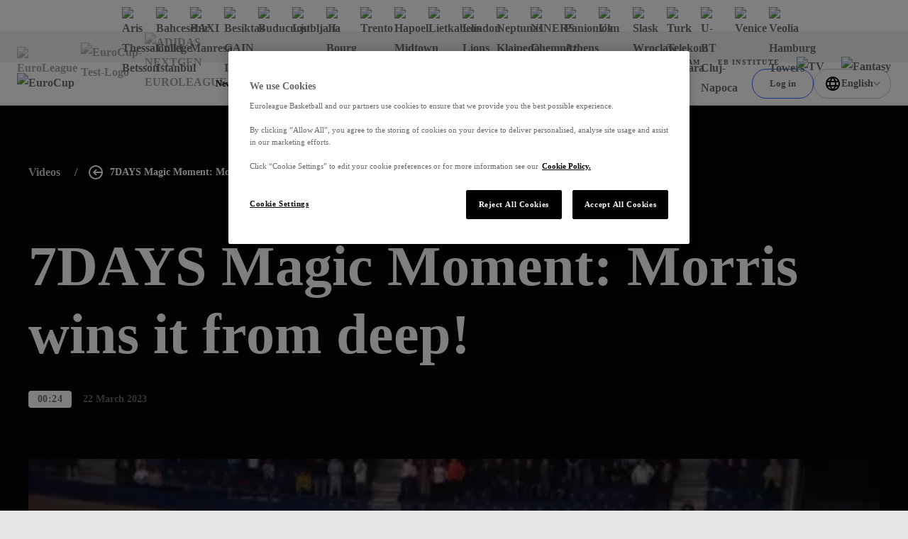

--- FILE ---
content_type: application/javascript; charset=utf-8
request_url: https://www.euroleaguebasketball.net/_next/static/chunks/pages/eurocup/news-03e2871e36fa814c.js?dpl=dpl_3rAZudUvruAcuhPFeNWCKr6EHCAQ
body_size: 127
content:
(self.webpackChunk_N_E=self.webpackChunk_N_E||[]).push([[7441],{35313:(e,_,u)=>{(window.__NEXT_P=window.__NEXT_P||[]).push(["/eurocup/news",function(){return u(40926)}])},40926:(e,_,u)=>{"use strict";u.r(_),u.d(_,{__N_SSG:()=>a,default:()=>r});var t=u(41231);let n=new(u(81339)).U(t.j.eurocup),o=e=>n.getPageComponent(e);o.getLayout=n.getLayout;var a=!0;let r=o}},e=>{e.O(0,[1888,8513,126,7059,7507,7100,6644,8829,8069,4631,8795,7855,5995,7469,2633,3377,7429,8620,636,6593,8792],()=>e(e.s=35313)),_N_E=e.O()}]);

--- FILE ---
content_type: application/javascript; charset=utf-8
request_url: https://www.euroleaguebasketball.net/_next/static/chunks/pages/eurocup/videos/%5Bslug%5D-a4c4322e6e5ff633.js?dpl=dpl_3rAZudUvruAcuhPFeNWCKr6EHCAQ
body_size: 135
content:
(self.webpackChunk_N_E=self.webpackChunk_N_E||[]).push([[4500],{60532:(e,u,_)=>{(window.__NEXT_P=window.__NEXT_P||[]).push(["/eurocup/videos/[slug]",function(){return _(65682)}])},65682:(e,u,_)=>{"use strict";_.r(u),_.d(u,{__N_SSG:()=>a,default:()=>r}),_(98026);var t=_(26759),n=_(41231);let o=new t.Q(n.j.eurocup),s=e=>o.getPageComponent(e);s.getLayout=o.getLayout;var a=!0;let r=s}},e=>{e.O(0,[1888,8513,126,7059,7507,7100,6644,8829,4927,6339,7315,4631,8087,9467,3009,8917,2268,2633,2145,7144,7559,3231,636,6593,8792],()=>e(e.s=60532)),_N_E=e.O()}]);

--- FILE ---
content_type: application/javascript; charset=utf-8
request_url: https://www.euroleaguebasketball.net/_next/static/chunks/3231-bfab597edcd6648a.js?dpl=dpl_3rAZudUvruAcuhPFeNWCKr6EHCAQ
body_size: 6796
content:
(self.webpackChunk_N_E=self.webpackChunk_N_E||[]).push([[3231],{175:(e,a,t)=>{"use strict";t.d(a,{l:()=>s});var r=t(64930);t(98026);var i=t(36814);let s=e=>{let{...a}=e;return(0,r.jsx)(i.y,{type:i.I.Triangle,...a})}},8964:(e,a,t)=>{"use strict";t.d(a,{s:()=>i});var r=t(57689);let i=e=>{let{publishDate:a,hours24:t,from24HoursTo72Hours:i,from72HoursTo2Weeks:s,from2WeeksTo2Years:l,moreThan2Years:o}=e;if(!a)return r.t_;let n=new Date,d=new Date(a),c=(n.getTime()-d.getTime())/1e3;return c<86400?t:c>=86400&&c<259200?i:c>=259200&&c<1209600?s:c>=1209600&&c<63072e3?l:o}},13894:e=>{e.exports={wrap:"shape_wrap__3Ma6v",inner:"shape_inner__Bhx8I",_thickRhombus:"shape__thickRhombus__iU05C",_triangle:"shape__triangle__T1aaq",_narrowRhombus:"shape__narrowRhombus__UwUao"}},14116:e=>{e.exports={wrap:"title-1-gradual_wrap__DenuW"}},17154:e=>{e.exports={wrap:"standard-article-hero_wrap__AOdAq",container:"standard-article-hero_container__I0Ci9",_video:"standard-article-hero__video__BbwZe",social:"standard-article-hero_social__64lGW",bgImg:"standard-article-hero_bgImg__vLU_w",triangle1:"standard-article-hero_triangle1___1S1x",triangle2:"standard-article-hero_triangle2__qZ6u_",category:"standard-article-hero_category__7stfd",triangle2Image:"standard-article-hero_triangle2Image__OfPLI",mediaWrap:"standard-article-hero_mediaWrap__yDahW",media:"standard-article-hero_media__2uffk",supText:"standard-article-hero_supText__vPObX",authorBlock:"standard-article-hero_authorBlock__UOnif",authorImage:"standard-article-hero_authorImage__AEWhE",authorInfo:"standard-article-hero_authorInfo__VFJeG",authorName:"standard-article-hero_authorName__qGMqP",authorTitle:"standard-article-hero_authorTitle__Sf8aw",authorSocNetworks:"standard-article-hero_authorSocNetworks__o7muN",bullet:"standard-article-hero_bullet__OY7XI",tags:"standard-article-hero_tags__PjoFd",duration:"standard-article-hero_duration__Od27o",videoPublishDate:"standard-article-hero_videoPublishDate__qbNOv"}},24710:(e,a,t)=>{"use strict";t.d(a,{y:()=>c});var r=t(64930);t(98026);var i=t(43697),s=t.n(i),l=t(175),o=t(56609),n=t(95060),d=t.n(n);let c=e=>{let{children:a,imageClassName:t,hideTexture:i=!1,...n}=e;return(0,r.jsxs)(l.l,{...n,children:[a,!i&&(0,r.jsx)(o.o,{className:s()(d().img,t),rootSrc:"https://media-cdn.incrowdsports.com/0cdfa9ce-7146-4d7e-87e3-0291bad218c9.svg","aria-hidden":!0})]})}},26759:(e,a,t)=>{"use strict";t.d(a,{Q:()=>F});var r=t(64930),i=t(98026),s=t(81266),l=t(7559),o=t(57689),n=t(793),d=t(88452),c=t(45338),m=t(86609),h=t(8964),u=t(71841),g=t(48763),_=t(66969),p=t(34047),v=t(89789),b=t.n(v),x=t(33494),y=t(84984),f=t(18895),P=t(85044),T=t(22030),j=t(63319),w=t(17154),k=t.n(w),D=t(80550),S=t(40885),N=t(27064),C=t(90531),A=t(41231),I=t(87774),R=t(97468),L=t(60980),B=t.n(L);let H=b()(()=>Promise.all([t.e(4103),t.e(8069),t.e(3371)]).then(t.bind(t,23371)).then(e=>e.VideoDetailGrid),{loadableGenerated:{webpack:()=>[23371]},ssr:!1});function V(e){var a,t;let{article:s}=e,{rootMicroSiteName:l}=(0,N.u)(),{t:o}=(0,I.A)("common"),{currentLocale:n}=(0,R.o)(),{push:d}=(0,u.useRouter)(),[m,h]=(0,i.useState)(null),g=s.heroMedia.content,_=!s.categories.find(e=>e.id===c.B.hideHeroVideoPreroll.id);return(0,r.jsxs)(f.Bq,{bgType:f.j_.Dark,topAngleType:f.l.Flat,bottomAngleType:f.l.Right,className:B().megaWrapper,lastChild:!0,children:[(0,r.jsx)(D.O,{...s.heroMedia,type:j.X.video,publishDate:s.publishDate,wrapperClassname:B().heroWrapper,pageHeaderProps:{title:s.heroMedia.title,bgProps:{bottomAngleType:f.l.Right,bgType:f.j_.StrictBlack},breadcrumbs:[{url:T.t.getVideoRoot(n,l),text:o("Videos")},{text:s.heroMedia.title}],heroType:S.a.videoDetailsHero},children:(0,r.jsx)("div",{className:k().mediaWrap,children:(0,r.jsx)(y.O,{...g,sourceSystem:null!=(a=g.sourceSystem)?a:"",sourceSystemId:null!=(t=g.sourceSystemId)?t:"",id:s.id,isAutoPlay:!0,videoEndedCallBack:()=>{(e=>{var a,t;let r,i=P.Q.findIndexByProp(null!=(a=null==m?void 0:m.allArticles)?a:[],"id",e),s=null!=(t=null==m?void 0:m.allArticles[i+1])?t:null==m?void 0:m.allArticles[0];if(!(null==s?void 0:s.slug))return;let o=(r=T.t.getVideoDetail(n,l,s.slug),"".concat(r).concat(window.location.search)),c=l===A.j["final-four"]?A.j.euroleague:l;{let e=(0,C.gP)(c),a="^\\/".concat(c,"\\/"),t="^(https|http)://".concat(x.U.domain,"/"),r=o.match(new RegExp(a)),i=o.match(new RegExp(t));if(!e&&r&&!i)return d(o.replace(new RegExp("^\\/".concat(c)),""))}d(o)})(s.id)},showPreRoll:_})})}),(0,r.jsx)(H,{article:s,articlesState:m,setArticlesState:h})]})}let E=e=>{let{data:a,microsite:t}=e,{isFallback:i}=(0,u.useRouter)();return i?(0,r.jsx)(g.Fl,{options:{level:g.dc.PAGE_LEVEL}}):0===Object.keys(a).length?null:(0,r.jsxs)(r.Fragment,{children:[(0,r.jsx)(_.f,{...null==a?void 0:a.articleMetadata,title:a.articleMetadata.title||"".concat(a.heroMedia.content.title||"Video"," | ").concat(p.XE[t]),microsite:t}),(0,r.jsx)(V,{article:a})]})};var O=t(86644),M=t(67408),G=t(12781),U=t(41497),W=t(12346);class F{constructor(e){this._global=t.g,this.getAllVideoArticles=async(e,a)=>d.w.getAllArticles({locale:e,microsite:this.microsite,parameters:d.w.getQueryStringParameters({categoryId:c.B.videoCategory.ids[this.microsite],singlePage:!0}),config:a}),this.getStaticPaths=async()=>({paths:(await this.getAllVideoArticles(G.H.defaultLocale)).slice(0,50).map(e=>{var a;let{slug:t}=e;return{params:{slug:(null==(a=(0,n.w)(t))?void 0:a.slice(0,m.R.maxLengthSlug))||void 0}}}),fallback:!0}),this.getStaticProps=async e=>{let{params:a,locale:t,defaultLocale:r}=e,{microsite:i}=this,n=U.A.parseLocaleOrDefault([t,r]),d=null;return((null==a?void 0:a.slug)&&(d=W.env.BUILD?(await this.getAllVideoArticles(n)).find(e=>{var t;return(null==(t=e.slug)?void 0:t.slice(0,m.R.maxLengthSlug))===a.slug}):(await s.o.getArticleContent({locale:n,microsite:i,params:{slug:a.slug}})).article),d)?{props:d=await (0,l.eD)({locale:n,microsite:i,article:d}),revalidate:(0,h.s)({publishDate:null==d?void 0:d.publishDate,hours24:o.Q5.matchDetailsPost.hours24,from24HoursTo72Hours:o.Q5.matchDetailsPost.from24HoursTo72Hours,from72HoursTo2Weeks:o.Q5.matchDetailsPost.from72HoursTo2Weeks,from2WeeksTo2Years:o.Q5.matchDetailsPost.from2WeeksTo2Years,moreThan2Years:o.Q5.matchDetailsPost.moreThan2Years})}:{props:{},notFound:!0,revalidate:o.Q5.videoNotFound}},this.getLayout=e=>(0,r.jsx)(O._,{microsite:this.microsite,siteSection:M.a.videoDetails,children:e}),this.getPageComponent=e=>(0,r.jsx)(E,{data:e,microsite:this.microsite}),this.microsite=e,this._global.allVideoPages||(this._global.allVideoPages={})}}},36721:e=>{e.exports={bgSection:"page-hero_bgSection__6tv7k",header:"page-hero_header__ZVRIx",_videoHero:"page-hero__videoHero__5bNwK",title:"page-hero_title__W_TKZ",breadcrumbs:"page-hero_breadcrumbs__YWALZ",author:"page-hero_author__kwboh",extra:"page-hero_extra__d29G0",breadcrumbsDesktop:"page-hero_breadcrumbsDesktop__JqKuC"}},36814:(e,a,t)=>{"use strict";t.d(a,{I:()=>n,y:()=>d});var r=t(64930);t(98026);var i=t(43697),s=t.n(i),l=t(13894),o=t.n(l),n=function(e){return e[e.Triangle=0]="Triangle",e[e.NarrowRhombus=1]="NarrowRhombus",e[e.ThickRhombus=2]="ThickRhombus",e}({});let d=e=>{let{className:a,children:t,type:i=0,classColor:l,...n}=e;return(0,r.jsx)("div",{className:s()(a,o().wrap,{[o()._narrowRhombus]:1===i,[o()._thickRhombus]:2===i,[o()._triangle]:0===i}),...n,children:(0,r.jsx)("div",{className:s()(o().inner,l),children:t})})}},40885:(e,a,t)=>{"use strict";t.d(a,{a:()=>w,W:()=>D});var r=t(64930);t(98026);var i=t(42691),s=t(14116),l=t.n(s),o=t(79464),n=t.n(o),d=t(18432),c=t(43697),m=t.n(c),h=t(56721),u=t(4281),g=t(85670),_=t(21759),p=t(27064),v=t(81779),b=t(73921),x=t.n(b);let y=u.A.get(g.A.IProjSchemaOrgService);function f(e){let{items:a,id:t,isDark:i,...s}=e,{rootMicroSiteName:l}=(0,p.u)();return(0,r.jsxs)("nav",{...s,"aria-label":"Breadcrumb",id:t,children:[(0,r.jsx)("ul",{className:m()(x().wrap,{[x()._dark]:i}),children:a.map((e,i)=>{let{text:s,url:l}=e;return(0,r.jsx)("li",{className:x().item,"aria-current":i+1===a.length?"page":void 0,children:i+1===a.length?(0,r.jsxs)("span",{className:x().current,children:[(0,r.jsx)(h.M,{}),s]}):(0,r.jsx)(r.Fragment,{children:l&&(0,r.jsx)(v.z,{href:l,children:(0,r.jsx)("a",{className:x().link,children:s})})})},t+i)})}),(0,r.jsx)(_.T,{schemaObject:y.getBreadcrumbSchema(a,l)})]})}var P=t(18895),T=t(36721),j=t.n(T),w=function(e){return e.videoDetailsHero="videoDetailsHero",e}({});let k="pghdr";function D(e){let{title:a,titleTag:t="h1",breadcrumbs:s,children:o,bgProps:c,heroType:h}=e;return(0,r.jsx)(P.Bq,{className:"".concat(j().bgSection," ").concat(n().sectionSideGaps),bgType:P.j_.StrictWhite,role:"banner","aria-labelledby":k,isPrimary:!0,...c,children:(0,r.jsxs)(i.m,{size:d.r.wide,className:m()(j().header,{[j()._videoHero]:"videoDetailsHero"===h}),children:[s&&(0,r.jsx)("div",{className:j().breadcrumbsDesktop,children:(0,r.jsx)(f,{items:s,id:k+"br",className:j().breadcrumbs,isDark:"videoDetailsHero"===h})}),a&&(0,r.jsx)(t,{className:"".concat(l().wrap," ").concat(j().title),id:k,children:a}),o&&(0,r.jsx)("div",{className:j().extra,children:o})]})})}},58023:(e,a,t)=>{"use strict";t.d(a,{Y:()=>r});var r=function(e){return e.default="default",e.small="small",e}({})},60980:e=>{e.exports={megaWrapper:"video-detail_megaWrapper__eBX86",container:"video-detail_container__Lp1Y6",playlistTitle:"video-detail_playlistTitle__PZhdP",body:"video-detail_body__7AHix",infoLine:"video-detail_infoLine__BDG9I",nextLabel:"video-detail_nextLabel__7RH91",grid:"video-detail_grid__ylgNi",loadMoreBtnWrap:"video-detail_loadMoreBtnWrap__heH2U",loadMoreBtn:"video-detail_loadMoreBtn__MHSar",social:"video-detail_social__vyMLu"}},63319:(e,a,t)=>{"use strict";t.d(a,{X:()=>r});var r=function(e){return e.article="article",e.video="video",e}({})},67408:(e,a,t)=>{"use strict";t.d(a,{a:()=>r});let r=Object.freeze({homepage:"Homepage",hoopDistrict:"Hoop District",helpCenter:"Help Center",news:"News",articlesCarousel:"Articles carousel grid",profile:"My Profile",home:"Home",videoDetails:"Video Details",general:"General Page",podcasts:"Podcasts",videos:"Video Landing Page",allVideos:"All Videos",stats:"Stats",statsGeneralTab:"Stats General (tab)",gameCentre:"Game Center",gamePage:"Game Page",standings:"Standings",players:"All Players",playerPage:"Player Page",playerPageProfileTab:"Player Page Profile",playerPageRecordsTab:"Player Page Records",coach:"Coach Page",teams:"All Teams",team:"Team Page",teamRosterTab:"Team Page Roster",teamStatsTab:"Team Page Stats",teamResultTab:"Team Page Result",subscribe:"Subscribe",referees:"Referees",anniversaryPage:"25th anniversary page",fanXp:"FanXP"})},73921:e=>{e.exports={wrap:"breadcrumbs_wrap__vDM28",item:"breadcrumbs_item__11A1z",current:"breadcrumbs_current__JOK5Z",_dark:"breadcrumbs__dark__zlapr",link:"breadcrumbs_link__CWN8E"}},75609:(e,a,t)=>{"use strict";t.d(a,{t:()=>r});let r=Object.freeze({title:"Stats",scrollTrashHold:20,defaultSize:1e4,maxTeamsQuickStatLimit:200,name:"Key stats",expandedName:"Expanded stats",infoLabel:"Stats info",filterLabel:"Change view",backLinkLabel:"Stats Home",infoCloseBtnLabelKey:"ACTION.CLOSE",infoTitle:"Stats info",filtersClearLabel:"Clear filters",filtersApplyLabel:"Apply filters",noResultMessage:"There are no results matching your search criteria. Please, make the search wider."})},75678:(e,a,t)=>{"use strict";t.d(a,{N:()=>r}),Object.freeze({apiUrl:"https://palace-cm.streamamg.com/api/v1/",url:"https://open.http.mp.streamamg.com/p/3001295/sp/300129500/embedIframeJs/uiconf_id/30030172/partner_id/3001295",searchUrl:"https://palace-cm.streamamg.com/api/v1/591158bc-6cd0-4e7b-830d-6daee0dc6987/ValGiqM2tdxtNQvT0aYNJKeGX6AOaLe9hdKGKQfgU136o1apLG/en/search/",ksessionUrl:"fix_it",getKSession:"https://feeds.incrowdsports.com/provider/stream-video-gateway-stage/v1/PALACEFC/session",partnerId:"3001295",uiConfId:"30030172",widgetParams:{wid:"_3001295",uiconf_id:"30030172",flashvars:{streamerType:"https",IframeCustomPluginCss1:"/playerCSS/style.css","EmbedPlayer.EnableIpadNativeFullscreen":!0,ks:""}},searchParameters:{mediaId:"mediaData.entryId",team:"metaData.team",optaMatchId:"metaData.fixture",tags:"metaData.tags",homeTeamPlayer:"metaData.hometeamplayers",awayTeamPlayer:"metaData.awayteamplayers",homeTeam:"metaData.hometeam",awayTeam:"metaData.awayteam"},palaceTvHeroSearchSize:1,palaceTVLiveBroadcastSearchSize:3,palaceTVPageHeroTags:{mainHero:"hero-position1",heroSec:"hero-position2",pos1:"position1",pos2:"position2",pos3:"position3",featuredPlayer:"Player Featured"},palaceTVPageTags:{liveBroadcast:"live broadcast"},palaceTVLatestVideoFeed:"https://palace-cm.streamamg.com/api/v1/d6df77a2-4b7f-437a-b118-52904d10c6e0/5gaE5XuveOU6hTkRvtzznCJDjopVZxKbYTFFz4BsEPpa0IEAje/c66d91e9-ed93-42a0-8700-66879269e5a4/en/feed/c1dd2407-d0de-4b4e-bb17-ab3a01a045b1/sections/?section=3cda2a96-0c3c-41c3-8e27-52ea142709c9"});let r=Object.freeze({MEDIA:"MEDIA",YOUTUBE:"YOUTUBE",DICE:"DICE",BRIGHTCOVE:"BRIGHTCOVE"})},80550:(e,a,t)=>{"use strict";t.d(a,{O:()=>j});var r=t(64930);t(98026);var i=t(43697),s=t.n(i),l=t(40885),o=t(17154),n=t.n(o),d=t(63319),c=t(58023),m=t(175),h=t(24710),u=t(15354),g=t.n(u),_=t(11541),p=t(64387),v=t(89849),b=t(27064),x=t(41231),y=t(87440),f=t(34486),P=t(40967),T=t(97468);function j(e){var a;let{content:t,publishDate:i,readTimeMinutes:o,children:u,type:j,author:w,pageHeaderProps:k,wrapperClassname:D,displayCategory:S}=e,{currentLocale:N}=(0,T.o)(),{rootMicroSiteName:C}=(0,b.u)();return(0,r.jsx)(l.W,{...k,children:(0,r.jsxs)("div",{className:s()(n().container,{[n()._video]:j===d.X.video},D),children:[C===x.j.euroleague&&(0,r.jsxs)(r.Fragment,{children:[(0,r.jsx)(m.l,{className:n().triangle1}),(0,r.jsx)(h.y,{className:n().triangle2,imageClassName:n().triangle2Image})]}),j===d.X.article&&(0,r.jsxs)(r.Fragment,{children:[(null==S?void 0:S.text)&&(0,r.jsx)(p.X,{className:n().category,colorType:(0,v.$1)(S),children:S.text}),(0,r.jsxs)("div",{className:n().supText,children:[i&&(0,r.jsx)("time",{dateTime:i,children:(0,r.jsx)(f.A,{date:i,isFullDate:!0})}),o&&(0,r.jsx)("span",{className:n().bullet,children:(0,P.v)(o,N)})]})]}),j===d.X.video&&(0,r.jsxs)(r.Fragment,{children:[t.duration&&(0,r.jsx)("div",{className:s()(n().duration,g().videoDuration),children:(0,_.a)(t.duration)}),i&&(0,r.jsx)("time",{className:n().videoPublishDate,dateTime:i,children:(0,r.jsx)(f.A,{date:i,isFullDate:!0})})]}),j===d.X.article&&(null==w?void 0:w.name)&&(0,r.jsxs)("div",{className:n().authorBlock,children:[w.imageUrl&&(0,r.jsx)("div",{className:n().authorImage,children:(0,r.jsx)("img",{src:w.imageUrl})}),(0,r.jsxs)("div",{className:n().authorInfo,children:[(0,r.jsx)("div",{className:n().authorName,children:w.name}),(0,r.jsx)("div",{className:n().authorTitle,children:w.title})]}),(null==(a=w.socialHandles)?void 0:a.length)>0&&(0,r.jsx)("div",{className:n().authorSocNetworks,children:w.socialHandles.map((e,a)=>(null==e?void 0:e.link)&&(0,r.jsx)("a",{href:null==e?void 0:e.link,rel:"noreferrer",target:"_blank",children:(0,r.jsx)("img",{src:(0,v.kG)(null==e?void 0:e.provider)})},a))})]}),u,(0,r.jsx)(y.g,{className:n().social,hasShareCaption:!1,isDesktopVertical:j===d.X.article,isDarkBg:j===d.X.video,size:j===d.X.video?c.Y.small:c.Y.default})]})})}},84984:(e,a,t)=>{"use strict";t.d(a,{O:()=>m});var r=t(64930),i=t(98026),s=t(89789),l=t.n(s),o=t(75678),n=t(69018);let d=l()(()=>Promise.all([t.e(4103),t.e(7806)]).then(t.bind(t,27806)).then(e=>e.VideoYoutube),{loadableGenerated:{webpack:()=>[27806]}}),c=null;function m(e){let[a,s]=(0,i.useState)(!1);switch((0,n.S)(()=>{Promise.all([t.e(4103),t.e(7252),t.e(1888),t.e(8513),t.e(435),t.e(2717),t.e(7507),t.e(8594),t.e(2084)]).then(t.bind(t,12084)).then(e=>{c=e.VideoDice,s(!0)}).catch(e=>{console.log(e)})}),null==e?void 0:e.sourceSystem){case o.N.YOUTUBE:return(0,r.jsx)(d,{...e});case o.N.DICE:return a?(0,r.jsx)(c,{...e}):null;default:return null}}},86609:(e,a,t)=>{"use strict";t.d(a,{R:()=>r});let r=Object.freeze({maxLengthSlug:200})},87440:(e,a,t)=>{"use strict";t.d(a,{g:()=>i});var r=t(89789);let i=t.n(r)()(()=>Promise.all([t.e(8049),t.e(4964)]).then(t.bind(t,54964)).then(e=>e.SocialButtons),{loadableGenerated:{webpack:()=>[54964]},ssr:!1})},88452:(e,a,t)=>{"use strict";t.d(a,{w:()=>s});var r=t(4281),i=t(85670);t(46982);let s=r.A.get(i.A.IAllArticlesProvider)},89849:(e,a,t)=>{"use strict";t.d(a,{$1:()=>c,dI:()=>d,eE:()=>o,kG:()=>l,yh:()=>n});var r=t(43483);let i=Object.freeze({articleCategory:{news:"News",podcast:"Podcast",vlog:"Vlog",video:"Video",blogs:"Blogs",interviews:"Interviews",awards:"Awards",trademarks:"Trademarks"}});var s=t(33494);let l=e=>e?"https://".concat(s.U.domain,"/images/").concat(e.toLowerCase(),".svg"):"";function o(e){let{title:a,content:t}=e.heroMedia;return{imageUrl:t.image||t.videoThumbnail,imageAlt:t.title||t.description||a}}let n=e=>e.heroMedia.content.contentType===r.$.standardComponentTypes.video,d=e=>{var a;return n(e)?{action:"Video > Start",label:e.generatedUrl}:n(e)&&e.displayCategory.text===i.articleCategory.podcast?{action:"Podcast > Start",label:e.heroMedia.title}:(null==(a=e.auth)?void 0:a.loginRequired)?{action:"Click > Premium Content",label:"".concat(e.displayCategory.text," > ").concat(e.heroMedia.title)}:{action:"Click > ".concat(e.displayCategory.text),label:e.heroMedia.title}},c=e=>e.text&&m[e.text]?m[e.text]():null,m={[i.articleCategory.vlog]:()=>({isVlog:!0}),[i.articleCategory.blogs]:()=>({isBlog:!0}),[i.articleCategory.podcast]:()=>({isPodcast:!0}),[i.articleCategory.interviews]:()=>({isInterview:!0})}},95060:e=>{e.exports={img:"shape-bg-image_img__QZL7t"}}}]);